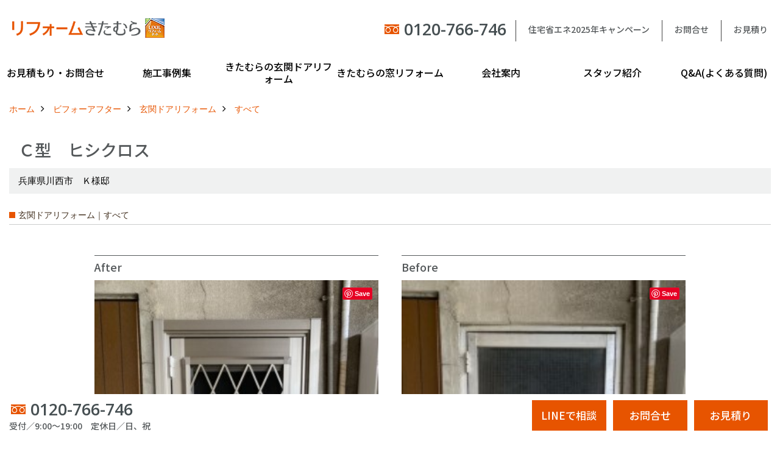

--- FILE ---
content_type: text/html; charset=UTF-8
request_url: https://www.reform-kitamura.com/co_photo/3d28742c660f7eb0f290020ce7bd01e1-327.html
body_size: 9983
content:
<!DOCTYPE html>
<html lang="ja">
<head prefix="og: http://ogp.me/ns# fb: http://ogp.me/ns/fb# article: http://ogp.me/ns/article#">
<meta http-equiv="Content-Type" content="text/html; charset=utf-8">
<base href="https://www.reform-kitamura.com/">
<title>C型　ヒシクロス 施工事例写真集 玄関ドアリフォームなら兵庫の(有)リフォームきたむら</title>

<meta name="viewport" content="width=device-width,initial-scale=1">
<meta http-equiv="X-UA-Compatible" content="IE=edge">
<meta http-equiv="Expires" content="14400">
<meta name="format-detection" content="telephone=no">
<meta name="keywords" content="C型　ヒシクロス,施工事例写真集 ,玄関ドア,リフォーム,兵庫,リシェント,リクシル,LIXIL,きたむら,玄関引き戸,勝手口ドア">
<meta name="description" content="C型　ヒシクロス 施工事例写真集  LIXILリシェント全商品(玄関ドア、玄関引戸、勝手口ドア)を50%OFFの格安価格にてご提供!安心の自社施工だからできる無料定期点検付き!大阪、兵庫を中心に多くの施工実績があります。ドア交換ならリフォームきたむら">


<meta name="SKYPE_TOOLBAR" content="SKYPE_TOOLBAR_PARSER_COMPATIBLE">
<meta name="apple-mobile-web-app-title" content="有限会社　リフォームきたむら">
<meta property="og:type" content="article" />
<meta property="og:url" content="https://www.reform-kitamura.com/co_photo/3d28742c660f7eb0f290020ce7bd01e1-327.html" />
<meta property="og:title" content="C型　ヒシクロス 施工事例写真集 玄関ドアリフォームなら兵庫の(有)リフォームきたむら" />
<meta property="og:description" content="C型　ヒシクロス 施工事例写真集 LIXILリシェント全商品(玄関ドア、玄関引戸、勝手口ドア)を50%OFFの格安価格にてご提供!安心の自社施工だからできる無料定期点検付き!大阪、兵庫を中心に多くの施工実績があります。ドア交換ならリフォームきたむら" />
<meta property="og:image" content="https://www.reform-kitamura.com/assets/img/amp-default.png" />
<meta property="og:site_name" content="玄関ドアリフォームなら兵庫の(有)リフォームきたむら" />
<meta property="og:locale" content="ja_JP" />
<meta name="twitter:card" content="summary" />


<link rel="canonical" href="https://www.reform-kitamura.com/co_photo/3d28742c660f7eb0f290020ce7bd01e1-327.html">


<link rel="amphtml" href="https://www.reform-kitamura.com/amp/co_photo/3d28742c660f7eb0f290020ce7bd01e1-327.html">


<style>
.wf1{ font-family:'Noto Sans JP', sans-serif; }
.wf2{ font-family:'Noto Serif JP', serif; }
.wf3{ font-family:'YuGothic','Yu Gothic',sans-serif; }
.wf4{ font-family:'YuMincho','Yu Mincho',serif; }
.wf5{ font-family:'Zen Kurenaido', sans-serif; }
.wf6{ font-family:'Open Sans', sans-serif; }

</style>

<link rel="stylesheet" href="assets/css/base.css?v=20251129">
<link rel="stylesheet" href="assets/templates/css/site_design.css">
<link rel="stylesheet" href="assets/css/as_co.css?20251129">

<link rel="icon" href="https://www.reform-kitamura.com/favicon.ico">
<link rel="apple-touch-icon" href="https://www.reform-kitamura.com/assets/img/apple-touch-icon.png">
<link href="//maxcdn.bootstrapcdn.com/font-awesome/4.7.0/css/font-awesome.min.css" rel="subresource">
<link rel="preconnect" href="https://fonts.googleapis.com">
<link rel="preconnect" href="https://fonts.gstatic.com" crossorigin>
<link href="https://fonts.googleapis.com/css2?family=Noto+Sans+JP:wght@500&family=Noto+Serif+JP&family=Zen+Kurenaido&family=Open+Sans:wght@600&display=swap" rel="stylesheet">

<script>
document.addEventListener('DOMContentLoaded', function(){
const imagesDom = document.querySelectorAll('.rte_area img, .lazy img');
[].forEach.call(imagesDom, function(dom){
  dom.dataset.layzr = dom.src;
  dom.src = 'assets/img/blank.gif';
 });
});
</script>

<script src="assets/js/jquery-2.2.4.min.js"></script>
<script src="https://ajax.googleapis.com/ajax/libs/jqueryui/1.13.2/jquery-ui.min.js"></script>


<script>(function(w,d,s,l,i){w[l]=w[l]||[];w[l].push({'gtm.start':
new Date().getTime(),event:'gtm.js'});var f=d.getElementsByTagName(s)[0],
j=d.createElement(s),dl=l!='dataLayer'?'&l='+l:'';j.async=true;j.src=
'https://www.googletagmanager.com/gtm.js?id='+i+dl;f.parentNode.insertBefore(j,f);
})(window,document,'script','dataLayer','GTM-WFRNCW');</script>

</head>

<body id="page30" class="wide">

<noscript><iframe src="https://www.googletagmanager.com/ns.html?id=GTM-WFRNCW"
height="0" width="0" style="display:none;visibility:hidden"></iframe></noscript>

<a id="top" name="top"></a>
<header>
<section id="header" class="clearfix">

<a href="https://www.reform-kitamura.com/" id="logo"><img src="./assets/article_image_save/bVc20221115165629.png" alt="リフォームきたむら" width="400" height="100"></a>
<div id="headBtns" class="clearfix">
<div class="telInfo">
<div class="telicon"><?xml version="1.0" encoding="utf-8"?>
<!-- Generator: Adobe Illustrator 16.0.0, SVG Export Plug-In . SVG Version: 6.00 Build 0)  -->
<!DOCTYPE svg PUBLIC "-//W3C//DTD SVG 1.1//EN" "http://www.w3.org/Graphics/SVG/1.1/DTD/svg11.dtd">
<svg version="1.1" xmlns="http://www.w3.org/2000/svg" xmlns:xlink="http://www.w3.org/1999/xlink" x="0px" y="0px" width="30px" height="30px" viewBox="0 0 30 30" enable-background="new 0 0 30 30" xml:space="preserve">
<path d="M8.857,10.908c1.502-0.795,3.582-1.542,6.146-1.542c2.584,0,4.638,0.751,6.142,1.542c1.439-0.761,3.854-1.486,5.853-1.533V7.003H3v2.372C4.999,9.399,7.398,10.133,8.857,10.908z"/>
<path d="M19.291,13.746l-0.049,0.037c-0.751,0.605-1.194,1.601-1.194,2.658c0,0.872,0.313,1.694,0.901,2.309c0.594,0.621,1.371,0.96,2.204,0.96c0.826,0,1.604-0.339,2.187-0.96c0.593-0.614,0.915-1.437,0.915-2.309c0-1.057-0.445-2.052-1.196-2.658l-0.05-0.037l-0.037-0.045c-0.014-0.014-0.67-0.641-1.816-1.32c-1.146,0.68-1.808,1.308-1.812,1.32L19.291,13.746z"/>
<path d="M7.021,13.746L6.97,13.783c-0.751,0.605-1.195,1.601-1.195,2.658c0,0.872,0.318,1.694,0.906,2.309c0.586,0.621,1.37,0.96,2.195,0.96c0.834,0,1.61-0.339,2.195-0.96c0.591-0.614,0.912-1.437,0.912-2.309c0-1.057-0.448-2.052-1.197-2.658l-0.049-0.037l-0.036-0.045c-0.014-0.014-0.678-0.641-1.823-1.32c-1.143,0.68-1.797,1.308-1.813,1.32L7.021,13.746z"/>
<path d="M22.454,11.695c0.863,0.593,1.342,1.063,1.342,1.063c1.047,0.847,1.684,2.195,1.684,3.685c0,2.521-1.94,4.561-4.326,4.561c-2.396,0-4.332-2.04-4.332-4.561c0-1.484,0.635-2.838,1.675-3.685c0,0,0.479-0.47,1.35-1.054c-1.268-0.579-2.883-1.047-4.831-1.052c-1.859,0.005-3.591,0.492-4.825,1.052c0.868,0.584,1.339,1.054,1.339,1.054c1.05,0.847,1.68,2.195,1.68,3.685c0,2.521-1.935,4.561-4.33,4.561c-2.388,0-4.327-2.04-4.327-4.561c0-1.484,0.636-2.838,1.679-3.685c0,0,0.464-0.47,1.334-1.063c-1.235-0.552-2.559-1.012-4.559-1.031v12.333H27V10.67C24.999,10.704,23.66,11.153,22.454,11.695z"/>
</svg>
</div>
<span class="tlb bc2 wf6">0120-766-746</span>
</div>
<ul class="flx">
<li class="btn01"><a class="wf1 bc2" href="co_navi/ad732214de37ad24e55ab9de5deb361d-308.html" id="header_menu01">住宅省エネ2025年キャンペーン</a></li>
<li class="btn02"><a class="wf1 bc2" href="toiawase/index.html" id="header_menu02">お問合せ</a></li>
<li class="btn03"><a class="wf1 bc2" href="toiawase2/index.html" id="header_menu03">お見積り</a></li>

</ul>
</div>
<div class="spbtn"><div class="menu-button"><span class="tbn lbg"></span><span class="mbn lbg"></span><span class="bbn lbg"></span></div></div>
</section>
<nav id="navi" class="bg5 wf1">
<ul data-breakpoint="1000" class="navi_p bg3">
<li class="sp csb"><a class="nbc wbg solid bda bl" href="co_navi/ad732214de37ad24e55ab9de5deb361d-308.html" id="menu01">住宅省エネ2025年キャンペーン</a></li>
<li class="sp csb"><a class="nbc wbg solid bda bl" href="toiawase/index.html" id="menu02">お問合せ</a></li>
<li class="sp csb"><a class="nbc wbg solid bda bl" href="toiawase2/index.html" id="menu03">お見積り</a></li>

<li class="sp"><div class="snsBox">
<a href="https://www.facebook.com/people/%E6%9C%89%E9%99%90%E4%BC%9A%E7%A4%BE-%E3%83%AA%E3%83%95%E3%82%A9%E3%83%BC%E3%83%A0%E3%81%8D%E3%81%9F%E3%82%80%E3%82%89/100032848675217/?fref=ts" target="_blank"><img src="./assets/article_image_save/bTy20221122112907r.png" alt="Facebook" width="30" height="30"></a><a href="https://www.instagram.com/reform_kitamura1953/" target="_blank"><img src="./assets/article_image_save/LyP20221122112928r.png" alt="Instagram" width="30" height="30"></a><a href="https://www.pinterest.jp/reformkitamura/" target="_blank"><img src="./assets/article_image_save/nxO20221122112948r.png" alt="Pinterest" width="30" height="30"></a><a href="https://page.line.me/yvm6929f?openQrModal=true" target="_blank"><img src="./assets/article_image_save/nky20221122113028r.png" alt="LINE" width="30" height="30"></a></div>
</li>
<li id="gn1"><a class="nbc" id="menuお見積もり・お問合せ" href="co_navi/2001ee9ef49581b71e88fc6a-180.html">お見積もり・お問合せ</a><ul class="solid bda lbl wbg"><li class="bl"><a class="bc2 bg2" id="menuLINEで概算見積もり" href="co_navi/2001ee9ef49581b71e88fc6a-180.html">LINEで概算見積もり</a></li><li class="bl"><a class="bc2 bg2" id="menuチャットで質問" href="co_navi/94be63e045ef22f0873ab1b3-290.html">チャットで質問</a></li><li class="bl"><a class="bc2 bg2" id="menu問い合わせフォームから" href="co_navi/hrl20160624105439-275.html">問い合わせフォームから</a></li><li class="bl"><a class="bc2 bg2" id="menuオンライン相談" href="co_navi/570ebcdf9685758bfc56e24b-298.html">オンライン相談</a></li><li class="bl"><a class="bc2 bg2" id="menu電話で相談" href="co_navi/496ad44ee4b9d674d8c367be-306.html">電話で相談</a></li><li class="bl"><a class="bc2 bg2" id="menu無料現地調査をご希望の方" href="co_navi/7d67aa88b4ff26ea00d48cf3-307.html">無料現地調査をご希望の方</a></li><li class="bl"><span class="touch-button sbg wbc">閉じる</span></li></ul></li><li id="gn2"><a class="nbc" id="menu施工事例集" href="co_photo.html">施工事例集</a><ul class="solid bda lbl wbg"><li class="bl"><a class="bc2 bg2" id="menu玄関ドアリフォーム" href="co_photo.html">玄関ドアリフォーム</a></li><li class="bl"><a class="bc2 bg2" id="menu玄関引戸リフォーム" href="co_photo/c/326/329/">玄関引戸リフォーム</a></li><li class="bl"><a class="bc2 bg2" id="menu勝手口ドアリフォーム" href="co_photo/c/326/330/">勝手口ドアリフォーム</a></li><li class="bl"><a class="bc2 bg2" id="menu窓リフォーム" href="co_photo/c/331/332/">窓リフォーム</a></li><li class="bl"><span class="touch-button sbg wbc">閉じる</span></li></ul></li><li id="gn3"><a class="nbc" id="menuきたむらの玄関ドアリフォーム" href="co_navi/FcF20160805133449-277.html">きたむらの玄関ドアリフォーム</a><ul class="solid bda lbl wbg"><li class="bl"><a class="bc2 bg2" id="menu玄関ドアリフォームについて" href="co_navi/FcF20160805133449-277.html">玄関ドアリフォームについて</a></li><li class="bl"><a class="bc2 bg2" id="menuリシェントについて" href="co_navi/afbab1b8a6359a6d39d374c8-314.html">リシェントについて</a></li><li class="bl"><a class="bc2 bg2" id="menu・玄関ドアバリエーション" href="co_navi/NrM20160608095905-310.html">・玄関ドアバリエーション</a></li><li class="bl"><a class="bc2 bg2" id="menu・玄関引戸バリエーション" href="co_navi/a3a80e2ef420535f80315131-312.html">・玄関引戸バリエーション</a></li><li class="bl"><a class="bc2 bg2" id="menu・勝手口ドアバリエーション" href="co_navi/wwg20160613163938-313.html">・勝手口ドアバリエーション</a></li><li class="bl"><a class="bc2 bg2" id="menu安心の自社施工" href="co_navi/bRI20160610203918-224.html">安心の自社施工</a></li><li class="bl"><a class="bc2 bg2" id="menu無料点検" href="co_navi/kBY20160610111342-250.html">無料点検</a></li><li class="bl"><a class="bc2 bg2" id="menu保証について" href="co_navi/BNM20160617105030-262.html">保証について</a></li><li class="bl"><a class="bc2 bg2" id="menu価格について" href="co_navi/VlO20160630173720-274.html">価格について</a></li><li class="bl"><a class="bc2 bg2" id="menu概算見積について" href="co_navi/hrl20160624105439-275.html">概算見積について</a></li><li class="bl"><span class="touch-button sbg wbc">閉じる</span></li></ul></li><li id="gn4"><a class="nbc" id="menuきたむらの窓リフォーム" href="co_navi/03d2ce542fdc2f75f091c0a4-4.html">きたむらの窓リフォーム</a><ul class="solid bda lbl wbg"><li class="bl"><a class="bc2 bg2" id="menu窓リフォームについて" href="co_navi/03d2ce542fdc2f75f091c0a4-4.html">窓リフォームについて</a></li><li class="bl"><a class="bc2 bg2" id="menu・内窓設置-LIXILインプラス" href="co_navi/fe9ae15d754077d2e5b03fd1a0d94e8a-285.html">・内窓設置-LIXILインプラス</a></li><li class="bl"><a class="bc2 bg2" id="menu・内窓設置-AGCまどまど" href="co_navi/c89a56c4f6fd7a0188f5666e-337.html">・内窓設置-AGCまどまど</a></li><li class="bl"><a class="bc2 bg2" id="menu・窓交換" href="co_navi/5c565ad05e6966bbcdf87877-282.html">・窓交換</a></li><li class="bl"><a class="bc2 bg2" id="menu・エコガラス交換" href="co_navi/961b7ec010b0c0fd327f76eb-251.html">・エコガラス交換</a></li><li class="bl"><a class="bc2 bg2" id="menu・防犯・防災ガラス交換" href="co_navi/fa9b3d62d857b59c252234cc-311.html">・防犯・防災ガラス交換</a></li><li class="bl"><span class="touch-button sbg wbc">閉じる</span></li></ul></li><li id="gn5"><a class="nbc" id="menu会社案内" href="co_navi/URO20160526164954-14.html">会社案内</a><ul class="solid bda lbl wbg"><li class="bl"><a class="bc2 bg2" id="menu会社概要" href="co_navi/URO20160526164954-14.html">会社概要</a></li><li class="bl"><a class="bc2 bg2" id="menuブログ" href="co_diary.html">ブログ</a></li><li class="bl"><a class="bc2 bg2" id="menuアクセス" href="co_navi/vxN20160526165005-15.html">アクセス</a></li><li class="bl"><a class="bc2 bg2" id="menu施工エリア" href="co_navi/FkK20160621183224-266.html">施工エリア</a></li><li class="bl"><a class="bc2 bg2" id="menu施工までの流れ" href="co_navi/Kjo20160616111426-309.html">施工までの流れ</a></li><li class="bl"><a class="bc2 bg2" id="menuSNSインフォメーション" href="co_navi/69d0d5fdb2aed36a5809c601-288.html">SNSインフォメーション</a></li><li class="bl"><a class="bc2 bg2" id="menuチャット機能" href="co_navi/94be63e045ef22f0873ab1b3-290.html">チャット機能</a></li><li class="bl"><a class="bc2 bg2" id="menuオンライン打合わせ" href="co_navi/570ebcdf9685758bfc56e24b-298.html">オンライン打合わせ</a></li><li class="bl"><a class="bc2 bg2" id="menu補助金について" href="co_navi/ad732214de37ad24e55ab9de5deb361d-308.html">補助金について</a></li><li class="bl"><span class="touch-button sbg wbc">閉じる</span></li></ul></li><li id="gn6"><a class="nbc" id="menuスタッフ紹介" href="co_navi/tLW20160611174938-336.html">スタッフ紹介</a></li><li id="gn7"><a class="nbc" id="menuQ&A(よくある質問)" href="co_navi/0ac6739021c473ca75e33e7a-281.html">Q&A(よくある質問)</a></li>

<li class="sp"><a class="nbc wbg" href="sitemap.html" id="menu_sitemap">サイトマップ</a></li>
<li class="sp"><div class="menu-button sbg wbc">メニューを閉じる</div></li>
</ul>
</nav>
</header>
<main id="wrapper">
<article>

<section id="contents" class="clf">

<div id="breadCrumbs" class="clearfix">
<ul itemscope itemtype="http://schema.org/BreadcrumbList">
<li itemprop="itemListElement" itemscope itemtype="http://schema.org/ListItem"><a href="https://www.reform-kitamura.com/" itemprop="item"><span itemprop="name">ホーム</span></a><meta itemprop="position" content="1" /></li>
<li itemprop="itemListElement" itemscope itemtype="http://schema.org/ListItem"><a href="https://www.reform-kitamura.com/co_photo.html" itemprop="item"><span itemprop="name">ビフォーアフター</span></a><meta itemprop="position" content="2" /></li>
<li itemprop="itemListElement" itemscope itemtype="http://schema.org/ListItem"><a href="co_photo/c/326/327/" itemprop="item"><span itemprop="name">玄関ドアリフォーム</span></a><meta itemprop="position" content="3" /></li>
<li itemprop="itemListElement" itemscope itemtype="http://schema.org/ListItem"><a href="co_photo/c/326/327/" itemprop="item"><span itemprop="name">すべて</span></a><meta itemprop="position" content="4" /></li>
</ul>
</div>

<div id="articleTitle">
<h1 id="title" class="wf1 tbc">Ｃ型　ヒシクロス</h1>
<h2>兵庫県川西市　Ｋ様邸</h2></div>

<h2 class="cCat">玄関ドアリフォーム｜すべて</h2>





<div id="repo" class="clearfix">

<div class="cb">
<dl class="bdt solid tbl">
<dt><span class="wf1 tbc">After</span></dt>
<dd>
<div class="thumb">
<img src="/assets/article_image_save/YoM20221202163039a.jpg" alt="">
<div class="pbtn"><a class="pin" data-pin-do="buttonPin" href="//www.pinterest.com/pin/create/button/?url=https://www.reform-kitamura.com/co_photo/3d28742c660f7eb0f290020ce7bd01e1-327.html&media=https://www.reform-kitamura.com/assets/article_image_save/YoM20221202163039a.jpg&description=Ｃ型　ヒシクロス"></a></div>
</div>

</dd>
</dl>



<dl class="bdt solid tbl">
<dt><span class="wf1 tbc">Before</span></dt>
<dd>
<div class="thumb">
<img src="/assets/article_image_save/rJG20221202163047a.jpg" alt="">
<div class="pbtn"><a class="pin" data-pin-do="buttonPin" href="//www.pinterest.com/pin/create/button/?url=https://www.reform-kitamura.com/co_photo/3d28742c660f7eb0f290020ce7bd01e1-327.html&media=https://www.reform-kitamura.com/assets/article_image_save/rJG20221202163047a.jpg&description=Ｃ型　ヒシクロス"></a></div>
</div>

</dd>
</dl>


</div>
</div>

<div class="rte_area ws4">
<p>&nbsp;</p>
<h4>リフォーム概要</h4>
<table style="border-collapse: collapse; border-spacing: 0px; border: 1px solid #999999;" border="0" cellspacing="0" cellpadding="0">
<tbody>
<tr>
<td class="pd10" style="border: solid 1px #999999;">リシェント勝手口ドア</td>
<td class="pd10" style="border: solid 1px #999999;">ＳＧ仕様</td>
<td class="pd10" style="border: solid 1px #999999;">シャイングレー色</td>
</tr>
<tr>
<td class="pd10" style="border: solid 1px #999999;">本体　Ｃ型　ヒシクロス格子</td>
<td class="pd10" style="border: solid 1px #999999;">枠　</td>
<td class="pd10" style="border: solid 1px #999999;">Ｗ７６０&times;Ｈ１６８１</td>
</tr>
<tr>
<td class="pd10" style="border: solid 1px #999999;">ハンドルセット　Ｃ型</td>
<td class="pd10" style="border: solid 1px #999999;">外額縁５０</td>
<td class="pd10" style="border: solid 1px #999999;">&nbsp;</td>
</tr>
</tbody>
</table>
<p>&nbsp;</p>
<p><strong>商品代＋施工費<br><span style="font-size: 140%;">￥１６４,０００円</span>（税込）</strong></p>
<p>&nbsp;</p>
<p><a class="linkBtn" href="co_navi/ZZz20161011231646-313.html">この事例の商品について詳しく見る</a></p>
<p>&nbsp;</p>

</div>



<div class="scTitle">
<h5 class="tbc">玄関ドアリフォーム - すべて にある</h5>
<h4 class="wf1 tbc">その他のビフォーアフター</h4>
</div>

<div id="scatList" class="photo">
<div class="swiper-container">
<ul class="swiper-wrapper clearfix">

<li class="swiper-slide">
<a href="co_photo/32e876be228ca4925caead1556652795-327.html">
<div class="thumb"><img src="./assets/article_image_save/Ipm20251127180827a.jpg" alt=""></div>
<h5 class="tbc">Ｄ７７型　ハンドダウンチェリー</h5>
<h6 class="bc">兵庫県宝塚市　K様邸</h6></a>
</li>
<li class="swiper-slide">
<a href="co_photo/2b1f79875ac759d1a86f723af153f2a7-327.html">
<div class="thumb"><img src="./assets/article_image_save/aIZ20251127180258a.jpg" alt=""></div>
<h5 class="tbc">Ｍ８３型　アンティークオーク</h5>
<h6 class="bc">大阪府豊能町光風台　U様邸</h6></a>
</li>
<li class="swiper-slide">
<a href="co_photo/3d11dfe39224aa426316a910f2e464f9-327.html">
<div class="thumb"><img src="./assets/article_image_save/Shh20251127175353a.jpg" alt=""></div>
<h5 class="tbc">Ｇ１３型　クリエモカ</h5>
<h6 class="bc">大阪府豊中市　S様邸</h6></a>
</li>
<li class="swiper-slide">
<a href="co_photo/f70b02b56839f90b1471aaee146dfb1e-327.html">
<div class="thumb"><img src="./assets/article_image_save/kSV20251127161419a.jpg" alt=""></div>
<h5 class="tbc">Ｇ１２型　クリエダーク</h5>
<h6 class="bc">大阪府枚方市　I様邸</h6></a>
</li>
<li class="swiper-slide">
<a href="co_photo/927acd1893266f3a1157e18c909d08b3-327.html">
<div class="thumb"><img src="./assets/article_image_save/fBu20251122165328a.jpg" alt=""></div>
<h5 class="tbc">Ｓ５５型　オータムブラウン</h5>
<h6 class="bc">大阪府松原市　S様邸</h6></a>
</li>
<li class="swiper-slide">
<a href="co_photo/830e7daa0e1c9f217f410b51fbbe1823-327.html">
<div class="thumb"><img src="./assets/article_image_save/WMA20251122150036a.jpg" alt=""></div>
<h5 class="tbc">Ｍ１７型　アンティークオーク</h5>
<h6 class="bc">大阪府吹田市　S様邸</h6></a>
</li>
<li class="swiper-slide">
<a href="co_photo/237965d679536851df6ce5535ad58301-327.html">
<div class="thumb"><img src="./assets/article_image_save/ARK20251122115321a.jpg" alt=""></div>
<h5 class="tbc">Ｍ２７型　トリノパイン</h5>
<h6 class="bc">大阪府八尾市　T様邸</h6></a>
</li>
<li class="swiper-slide">
<a href="co_photo/c53a31a1847ef40d0a078ba51734447e-327.html">
<div class="thumb"><img src="./assets/article_image_save/Uoc20251122111915a.jpg" alt=""></div>
<h5 class="tbc">Ｍ８３型　クリエダーク</h5>
<h6 class="bc">大阪府茨木市　K様邸</h6></a>
</li>
<li class="swiper-slide">
<a href="co_photo/60cc41e4054bc7e3a1e6787135bc6f08-327.html">
<div class="thumb"><img src="./assets/article_image_save/oEO20251017161800a.jpg" alt=""></div>
<h5 class="tbc">Ｓ１４型　トリノパイン</h5>
<h6 class="bc">兵庫県伊丹市　Y様邸</h6></a>
</li>
<li class="swiper-slide">
<a href="co_photo/bb5297c3f9f774781c43b8624a69737b-327.html">
<div class="thumb"><img src="./assets/article_image_save/EOl20251017155154a.jpg" alt=""></div>
<h5 class="tbc">Ｐ７７型　ハンドダウンチェリー</h5>
<h6 class="bc">大阪府豊中市　T様邸</h6></a>
</li>
</ul>
</div>
<div class="swiper-button-next"></div>
<div class="swiper-button-prev"></div>
</div>


<div class="btnBack"><a href="co_photo/c/326/327/"><span>一覧へ戻る</span></a></div>

<nav class="sns">
<ul>
<li class="facebook"><a href="https://www.facebook.com/share.php?u=https://www.reform-kitamura.com/co_photo/3d28742c660f7eb0f290020ce7bd01e1-327.html" onclick="window.open(this.href,'facebookwindow','width=550,height=450,personalbar=0,toolbar=0,scrollbars=1,resizable=1');return false;"><img src="assets/img/share/icon_fb.png" alt="Facebook - いいね" /></a></li>
<li class="twitter"><a href="https://twitter.com/share?text=&url=https://www.reform-kitamura.com/co_photo/3d28742c660f7eb0f290020ce7bd01e1-327.html" onClick="window.open(encodeURI(decodeURI(this.href)), 'tweetwindow', 'width=650, height=470, personalbar=0, toolbar=0, scrollbars=1, sizable=1'); return false;" rel="nofollow"><img src="assets/img/share/icon_tw.png" alt="Twitter - ツイート"></a></li>
<li class="line"><a href="https://line.me/R/msg/text/?有限会社　リフォームきたむら  https://www.reform-kitamura.com/co_photo/3d28742c660f7eb0f290020ce7bd01e1-327.html"><img src="assets/img/share/icon_ln.png" alt="LINEで送る" /></a></li>
<li class="hatena"><a href="https://b.hatena.ne.jp/entry/https://www.reform-kitamura.com/co_photo/3d28742c660f7eb0f290020ce7bd01e1-327.html" class="hatena-bookmark-button" data-hatena-bookmark-title="有限会社　リフォームきたむら " data-hatena-bookmark-layout="simple" data-hatena-bookmark-lang="ja" title="このエントリーをはてなブックマークに追加"><img src="assets/img/share/icon_hb.png" alt="この記事をはてなブックマークに追加" style="border: none;" /></a></li>
</ul>
</nav>
<div class="catBottomList">
<ul>
<li><span>玄関ドアリフォーム</span>
<ul class="sub">
<li><a href="co_photo/c/326/327/" class="pt">すべて</a></li>
<li><a href="co_photo/c/326/328/" class="pt">玄関ドア</a></li>
<li><a href="co_photo/c/326/329/" class="pt">玄関引き戸</a></li>
<li><a href="co_photo/c/326/330/" class="pt">勝手口ドア</a></li>
</ul>
</li>
<li><span>窓リフォーム</span>
<ul class="sub">
<li><a href="co_photo/c/331/332/" class="pt">すべて</a></li>
<li><a href="co_photo/c/331/338/" class="pt">外窓交換</a></li>
<li><a href="co_photo/c/331/339/" class="pt">内窓</a></li>
</ul>
</li>
</ul>
</div>




</section>
</article>
</main>
<footer class="wbg">
<section id="footerMenu" class="flx wrap">
<div class="fmenu">
<h5 class="wf1"><label for="menu1" class="pt">お見積もり・お問合せ</label></h5>
<input type="checkbox" id="menu1" class="accordion" />
<ul id="links1">
<li><a href="co_navi/2001ee9ef49581b71e88fc6a-180.html" class="pt">LINEで概算見積もり</a></li><li><a href="co_navi/94be63e045ef22f0873ab1b3-290.html" class="pt">チャットで質問</a></li><li><a href="co_navi/hrl20160624105439-275.html" class="pt">問い合わせフォームから</a></li><li><a href="co_navi/570ebcdf9685758bfc56e24b-298.html" class="pt">オンライン相談</a></li><li><a href="co_navi/496ad44ee4b9d674d8c367be-306.html" class="pt">電話で相談</a></li><li><a href="co_navi/7d67aa88b4ff26ea00d48cf3-307.html" class="pt">無料現地調査をご希望の方</a></li></ul>
</div>
<div class="fmenu">
<h5 class="wf1"><label for="menu2" class="pt">施工事例集</label></h5>
<input type="checkbox" id="menu2" class="accordion" />
<ul id="links2">
<li><a href="co_photo.html" class="pt">玄関ドアリフォーム</a></li><li><a href="co_photo/c/326/329/" class="pt">玄関引戸リフォーム</a></li><li><a href="co_photo/c/326/330/" class="pt">勝手口ドアリフォーム</a></li><li><a href="co_photo/c/331/332/" class="pt">窓リフォーム</a></li></ul>
</div>
<div class="fmenu">
<h5 class="wf1"><label for="menu3" class="pt">きたむらの玄関ドアリフォーム</label></h5>
<input type="checkbox" id="menu3" class="accordion" />
<ul id="links3">
<li><a href="co_navi/FcF20160805133449-277.html" class="pt">玄関ドアリフォームについて</a></li><li><a href="co_navi/afbab1b8a6359a6d39d374c8-314.html" class="pt">リシェントについて (23)</a></li><li><a href="co_navi/NrM20160608095905-310.html" class="pt">・玄関ドアバリエーション (47)</a></li><li><a href="co_navi/a3a80e2ef420535f80315131-312.html" class="pt">・玄関引戸バリエーション (44)</a></li><li><a href="co_navi/wwg20160613163938-313.html" class="pt">・勝手口ドアバリエーション (11)</a></li><li><a href="co_navi/bRI20160610203918-224.html" class="pt">安心の自社施工</a></li><li><a href="co_navi/kBY20160610111342-250.html" class="pt">無料点検</a></li><li><a href="co_navi/BNM20160617105030-262.html" class="pt">保証について</a></li><li><a href="co_navi/VlO20160630173720-274.html" class="pt">価格について</a></li><li><a href="co_navi/hrl20160624105439-275.html" class="pt">概算見積について (2)</a></li></ul>
</div>
<div class="fmenu">
<h5 class="wf1"><label for="menu4" class="pt">きたむらの窓リフォーム</label></h5>
<input type="checkbox" id="menu4" class="accordion" />
<ul id="links4">
<li><a href="co_navi/03d2ce542fdc2f75f091c0a4-4.html" class="pt">窓リフォームについて (5)</a></li><li><a href="co_navi/fe9ae15d754077d2e5b03fd1a0d94e8a-285.html" class="pt">・内窓設置-LIXILインプラス</a></li><li><a href="co_navi/c89a56c4f6fd7a0188f5666e-337.html" class="pt">・内窓設置-AGCまどまど</a></li><li><a href="co_navi/5c565ad05e6966bbcdf87877-282.html" class="pt">・窓交換</a></li><li><a href="co_navi/961b7ec010b0c0fd327f76eb-251.html" class="pt">・エコガラス交換</a></li><li><a href="co_navi/fa9b3d62d857b59c252234cc-311.html" class="pt">・防犯・防災ガラス交換</a></li></ul>
</div>
<div class="fmenu">
<h5 class="wf1"><label for="menu5" class="pt">会社案内</label></h5>
<input type="checkbox" id="menu5" class="accordion" />
<ul id="links5">
<li><a href="co_navi/URO20160526164954-14.html" class="pt">会社概要 (2)</a></li><li><a href="co_diary.html" class="pt">ブログ</a></li><li><a href="co_navi/vxN20160526165005-15.html" class="pt">アクセス</a></li><li><a href="co_navi/FkK20160621183224-266.html" class="pt">施工エリア</a></li><li><a href="co_navi/Kjo20160616111426-309.html" class="pt">施工までの流れ</a></li><li><a href="co_navi/69d0d5fdb2aed36a5809c601-288.html" class="pt">SNSインフォメーション</a></li><li><a href="co_navi/94be63e045ef22f0873ab1b3-290.html" class="pt">チャット機能</a></li><li><a href="co_navi/570ebcdf9685758bfc56e24b-298.html" class="pt">オンライン打合わせ</a></li><li><a href="co_navi/ad732214de37ad24e55ab9de5deb361d-308.html" class="pt">補助金について (2)</a></li></ul>
</div>
<div class="fmenu">
<h5 class="wf1"><label for="menu6" class="pt">スタッフ紹介</label></h5>
<input type="checkbox" id="menu6" class="accordion" />
<ul id="links6">
<li><a href="co_navi/tLW20160611174938-336.html" class="pt">スタッフ紹介</a></li></ul>
</div>
<div class="fmenu">
<h5 class="wf1"><label for="menu7" class="pt">Q&A(よくある質問)</label></h5>
<input type="checkbox" id="menu7" class="accordion" />
<ul id="links7">
<li><a href="co_navi/0ac6739021c473ca75e33e7a-281.html" class="pt">Q&Aひろば (64)</a></li></ul>
</div>

</section>

<section id="companyInfo" class="inner">
<aside class="snsBox">
<ul class="flx">
<li><a href="https://www.facebook.com/people/%E6%9C%89%E9%99%90%E4%BC%9A%E7%A4%BE-%E3%83%AA%E3%83%95%E3%82%A9%E3%83%BC%E3%83%A0%E3%81%8D%E3%81%9F%E3%82%80%E3%82%89/100032848675217/?fref=ts" target="_blank"><img src="./assets/article_image_save/bTy20221122112907r.png" alt="Facebook" width="30" height="30"></a></li><li><a href="https://www.instagram.com/reform_kitamura1953/" target="_blank"><img src="./assets/article_image_save/LyP20221122112928r.png" alt="Instagram" width="30" height="30"></a></li><li><a href="https://www.pinterest.jp/reformkitamura/" target="_blank"><img src="./assets/article_image_save/nxO20221122112948r.png" alt="Pinterest" width="30" height="30"></a></li><li><a href="https://page.line.me/yvm6929f?openQrModal=true" target="_blank"><img src="./assets/article_image_save/nky20221122113028r.png" alt="LINE" width="30" height="30"></a></li></ul>
</aside>


<p>
有限会社　リフォームきたむら<br>
〒666-0022　<br class="sp">
兵庫県川西市下加茂1丁目31-8　<br class="tb">
TEL：<a href="tel:0120-766-746" id="footer_freedial1">0120-766-746</a> / <a href="tel:072-759-4754" id="footer_tel1">072-759-4754</a>　<br class="sp">
FAX：072-759-4797　<br>
＜営業時間＞9:00～19:00　<br class="sp">
＜定休日＞日、祝
</p>




















<div class="otherLink"><a href="sitemap.html" id="footer_sitemap" class="arrow">サイトマップ</a></div>

</section>
<section id="copyBox" class="sbg wbc"><div class="inner">Copyright (c) REFORM KITAMURA Co.,Ltd. All Rights Reserved.<br><span class="separator"> | </span>Produced by <a class="wbc" href="https://www.goddess-c.com/" target="_blank">ゴデスクリエイト</a></div></section>
<section id="footer_link" class="wbg">
<div class="inner clf">
<div class="telInfo">
<div class="fd01">
<div class="telicon"><?xml version="1.0" encoding="utf-8"?>
<!-- Generator: Adobe Illustrator 16.0.0, SVG Export Plug-In . SVG Version: 6.00 Build 0)  -->
<!DOCTYPE svg PUBLIC "-//W3C//DTD SVG 1.1//EN" "http://www.w3.org/Graphics/SVG/1.1/DTD/svg11.dtd">
<svg version="1.1" xmlns="http://www.w3.org/2000/svg" xmlns:xlink="http://www.w3.org/1999/xlink" x="0px" y="0px" width="30px" height="30px" viewBox="0 0 30 30" enable-background="new 0 0 30 30" xml:space="preserve">
<path d="M8.857,10.908c1.502-0.795,3.582-1.542,6.146-1.542c2.584,0,4.638,0.751,6.142,1.542c1.439-0.761,3.854-1.486,5.853-1.533V7.003H3v2.372C4.999,9.399,7.398,10.133,8.857,10.908z"/>
<path d="M19.291,13.746l-0.049,0.037c-0.751,0.605-1.194,1.601-1.194,2.658c0,0.872,0.313,1.694,0.901,2.309c0.594,0.621,1.371,0.96,2.204,0.96c0.826,0,1.604-0.339,2.187-0.96c0.593-0.614,0.915-1.437,0.915-2.309c0-1.057-0.445-2.052-1.196-2.658l-0.05-0.037l-0.037-0.045c-0.014-0.014-0.67-0.641-1.816-1.32c-1.146,0.68-1.808,1.308-1.812,1.32L19.291,13.746z"/>
<path d="M7.021,13.746L6.97,13.783c-0.751,0.605-1.195,1.601-1.195,2.658c0,0.872,0.318,1.694,0.906,2.309c0.586,0.621,1.37,0.96,2.195,0.96c0.834,0,1.61-0.339,2.195-0.96c0.591-0.614,0.912-1.437,0.912-2.309c0-1.057-0.448-2.052-1.197-2.658l-0.049-0.037l-0.036-0.045c-0.014-0.014-0.678-0.641-1.823-1.32c-1.143,0.68-1.797,1.308-1.813,1.32L7.021,13.746z"/>
<path d="M22.454,11.695c0.863,0.593,1.342,1.063,1.342,1.063c1.047,0.847,1.684,2.195,1.684,3.685c0,2.521-1.94,4.561-4.326,4.561c-2.396,0-4.332-2.04-4.332-4.561c0-1.484,0.635-2.838,1.675-3.685c0,0,0.479-0.47,1.35-1.054c-1.268-0.579-2.883-1.047-4.831-1.052c-1.859,0.005-3.591,0.492-4.825,1.052c0.868,0.584,1.339,1.054,1.339,1.054c1.05,0.847,1.68,2.195,1.68,3.685c0,2.521-1.935,4.561-4.33,4.561c-2.388,0-4.327-2.04-4.327-4.561c0-1.484,0.636-2.838,1.679-3.685c0,0,0.464-0.47,1.334-1.063c-1.235-0.552-2.559-1.012-4.559-1.031v12.333H27V10.67C24.999,10.704,23.66,11.153,22.454,11.695z"/>
</svg>
</div>
<span class="tlb wf6">0120-766-746</span>
</div>
<div class="fd02 bc2 wf1">受付／9:00～19:00　定休日／日、祝</div>
</div>
<ul>
<li class="fl"><a class="wf1 wbc bg" href="https://page.line.me/yvm6929f?openQrModal=true" id="footer_menu01" target="_blank">LINEで相談</a></li>
<li class="fc"><a class="wf1 wbc bg" href="toiawase/index.html" id="footer_menu02">お問合せ</a></li>
<li class="fe"><a class="wf1 wbc bg" href="toiawase2/index.html" id="footer_menu03">お見積り</a></li>

<li id="f_tel"><a class="wf1 wbc bg" href="tel:0120-766-746" id="footer_tel_button">電話</a></li>
</ul>
</div>
</section>

</footer>
<div id="pageTop"><a href="#top" id="page_top"><?xml version="1.0" encoding="utf-8"?>
<!-- Generator: Adobe Illustrator 16.0.0, SVG Export Plug-In . SVG Version: 6.00 Build 0)  -->
<!DOCTYPE svg PUBLIC "-//W3C//DTD SVG 1.1//EN" "http://www.w3.org/Graphics/SVG/1.1/DTD/svg11.dtd">
<svg version="1.1" id="pagetop" xmlns="http://www.w3.org/2000/svg" xmlns:xlink="http://www.w3.org/1999/xlink" x="0px" y="0px" width="60px" height="60px" viewBox="0 0 60 60" enable-background="new 0 0 60 60" xml:space="preserve">
<circle id="bg" opacity="0.5" cx="30" cy="30" r="30"/>
<g id="arrow">
<rect x="18" y="21" fill="#FFFFFF" width="24" height="2"/>
<polyline fill="none" stroke="#FFFFFF" stroke-width="2" stroke-linecap="round" stroke-linejoin="round" stroke-miterlimit="10" points="41,38 30,27 19,38 "/>
</g>
</svg>
</a></div>

<script src="assets/js/jquery.flexnav.js"></script>
<script src="assets/js/layzr.min.js" defer></script>
<script src="assets/js/lightbox-2.6.min.js"></script>
<script src="assets/js/jquery.smoothScroll.js"></script>
<script src="assets/js/pager.js"></script>

<script async>
window.onload = function() {

var layzr = new Layzr({
container: null,
attr: 'data-layzr',
retinaAttr: 'data-layzr-retina',
bgAttr: 'data-layzr-bg',
hiddenAttr: 'data-layzr-hidden',
threshold: 0,
callback: null
});

$('link[rel="subresource"]').attr('rel', 'stylesheet');


}

$(function(){
var topBtn=$('#pageTop');
topBtn.hide();
$(window).scroll(function(){if($(this).scrollTop()> 100){topBtn.fadeIn();}else{topBtn.fadeOut();};});
 topBtn.click(function(){$('body,html').animate({scrollTop: 0},1000);return false;});
var obj=$('#iframe');
obj.on('load',function(){var off=$('body').offset();$('body,html').animate({scrollTop: off.top,scrollLeft: off.left},0);});
});

$(document).ready(function($){$(".navi_p").flexNav({'animationSpeed':100});});
</script>

<script src="assets/js/swiper.min.js"></script>
<script async>
var swiper = new Swiper('.swiper-container', {
speed:1000,
slidesPerView: 5,
spaceBetween:10,
nextButton: '.swiper-button-next',
prevButton: '.swiper-button-prev',
breakpoints: {
1299: {slidesPerView: 4,spaceBetween:20},
999: {slidesPerView: 3,spaceBetween:20},
799: {slidesPerView: 2,spaceBetween:20},
499 : {slidesPerView: 1,spaceBetween:0}
}
});
</script>

<script async>
var swiper = new Swiper('.swiper-container-staff', {
speed:1000,
slidesPerView: 4,
spaceBetween:10,
nextButton: '.swiper-button-next',
prevButton: '.swiper-button-prev',
breakpoints: {
1099: {slidesPerView: 3},
799: {slidesPerView: 2},
499: {slidesPerView: 1}
}
});
</script>
<script type="text/javascript" defer src="//assets.pinterest.com/js/pinit.js"></script>
<script src="assets/js/jquery.tools.min.js"></script>
<script defer>
jQuery.noConflict();
jQuery(function() {
jQuery(".showOverlay").overlay({
mask:{
loadSpeed:0,// マスクの開く速度（ミリ秒）
closeSpeed:0,// マスクの閉じる速度（ミリ秒）
closeOnClick:true,// クリックした時に閉じるか？
closeOnEsc:true,// ESCボタンによるクローズを許可するか？
opacity:1,// 透明度
color:"#000"// マスクの色
}
});
});
</script>




<div id="fb-root"></div>
<script>(function(d, s, id) {
var js, fjs = d.getElementsByTagName(s)[0];
if (d.getElementById(id)) return;
js = d.createElement(s); js.id = id;
js.src = "//connect.facebook.net/ja_JP/sdk.js#xfbml=1&version=v2.0";
fjs.parentNode.insertBefore(js, fjs);
}(document, 'script', 'facebook-jssdk'));</script>
<script>window.twttr=(function(d,s,id){var js,fjs=d.getElementsByTagName(s)[0],t=window.twttr||{};if(d.getElementById(id))return;js=d.createElement(s);js.id=id;js.src="https://platform.twitter.com/widgets.js";fjs.parentNode.insertBefore(js,fjs);t._e=[];t.ready=function(f){t._e.push(f);};return t;}(document,"script","twitter-wjs"));</script>
<script type="text/javascript" src="https://b.st-hatena.com/js/bookmark_button.js" charset="utf-8" async="async">{lang: "ja"}</script>
<script async src="//www.instagram.com/embed.js"></script>

</body>
</html>

--- FILE ---
content_type: text/css
request_url: https://www.reform-kitamura.com/assets/css/base.css?v=20251129
body_size: 5631
content:
@charset "utf-8";
/* Reset */
html,body,div,span,applet,object,iframe,h1,h2,h3,h4,h5,h6,p,blockquote,pre,a,abbr,acronym,big,cite,code,del,dfn,img,ins,kbd,q,samp,small,sub,sup,tt,var,center,dl,dt,dd,ol,ul,li,b,i,s,strike,address,form,label{margin:0;padding:0;border:0;font-size:100%;font:inherit;vertical-align:baseline;min-height:0;max-height:999999px;}strong,em,u{margin:0;padding:0;border:0;font-size:100%;vertical-align:baseline;}table,caption,tbody,tfoot,thead,tr,th,td{font-size:100%;font:inherit;}table,caption,tbody,tfoot,thead{vertical-align:top;}body{background:#ffffff;font-size:16px;font-family:'Lucida Grande',Helvetica,'Hiragino Kaku Gothic ProN', Meiryo, sans-serif;line-height:1.5;-webkit-text-size-adjust:100%;}h1,h2,h3,h4,h5,h6,ul,ol,li,dl,dt,dd,p{padding:0;margin:0;font-weight:normal;font-size:1em;}ul{list-style-type:none;}li img{vertical-align:middle;}p{padding-bottom:1.2em;}textarea,table{font-size:1.0em;}img,a{border:0;outline:none;}a{text-decoration:none;}address{font-style:normal;display:inline;}

/* Base */
element or parent element{width:100%;height:auto;min-height:1px;max-height:999999px;}
@media all and (min-width:600px){a[href^="tel:"]{pointer-events:none;color:inherit;}}
@meida all and (min-width:1000px){a{opacity:1;transition:0.3s ease-in-out;}}
.clear{clear:both;}
.clearfix:after,.clf:after{content:"";clear:both;display:block;}
body > img{display:none;}
hr.separator{width:100%;height:1px;padding:0;margin:0;background:#808080;border:none;}
.plt{top:0;left:0;}
.pct{top:0;left:50%;transform:translate(-50%,0);}
.prt{top:0;right:0;}
.plm{top:50%;left:0;transform:translate(0,-50%);}
.pcm{top:50%;left:50%;transform:translate(-50%,-50%);}
.prm{top:50%;right:0;transform:translate(0,-50%);}
.plb{bottom:0;left:0;}
.pcb{bottom:0;left:50%;transform:translate(-50%,0);}
.prb{bottom:0;right:0;}
.disp,.blk{display:block;}
.dn{display:none;}
.ibk{display:inline-block;}
.inl{display:inline;}
.flx{display:flex;display:-webkit-flex;}
.wrap{flex-wrap:wrap;-webkit-flex-wrap;}
.jca{justify-content:space-around;-webkit-justify-content:space-around;}
.jcb{justify-content:space-between;-webkit-justify-content:space-between;}
.jcc{justify-content:center;-webkit-justify-content:center;}
.tac{text-align:center;}
.tar{text-align:right;}
.tal{text-align:left;}
.ts{text-shadow: 0px 0px 8px #aaa;}
.ls0{letter-spacing:0em;}
.ls01{letter-spacing:0.1em;}
.ls03{letter-spacing:0.3em;}
.ls05{letter-spacing:0.5em;}
.lh0{line-height:1em;}
.lh05{line-height:1.5em;}
.lh10{line-height:2em;}
.wmv{writing-mode:vertical-rl;text-orientation: upright;}
.cb{clear:both;}
.solid,.sld{border-style:solid;}
.dotted,.dot{border-style:dotted;}
.dashed,.dsh{border-style:dashed;}
.bda{border-width:1px 1px 1px 1px;}
.bdl{border-width:0px 0px 0px 1px;}
.bdr{border-width:0px 1px 0px 0px;}
.bdt{border-width:1px 0px 0px 0px;}
.bdb{border-width:0px 0px 1px 0px;}
.pd0{padding:0;}
.pd10{padding:10px;}
.pd20{padding:20px;}
.cent{margin:0 15px;}
.bgf span {background-color:#fff;}
.bgb span {background-color:#000;}
.bgfh span{background-color:rgba(255,255,255,0.5);}
.bgbh span{background-color:rgba(0,0,0,0.5);}
.bgn span {background-color:none;}

@media all and (min-width:1000px){.cent{max-width:1000px;margin:0 auto;}}
.lbtn a:before,
.pt:before,
.pt2:before,a.txtLink:before,
.txtLink a:before,a.linkBtn:before,
.linkBtn a:before,a.arrow:before{content:"\f105";display:inline;padding-right:5px;font-size:16px;font-family:FontAwesome;vertical-align:baseline;line-height:16px;}
.pt3:before{content:"\f107";display:inline;padding-right:5px;font-size:16px;font-family:FontAwesome;vertical-align:baseline;line-height:16px;}
a.linkBtn,
.linkBtn a{display:inline-block;margin:0 5px 10px 0;padding:8px 15px;}
a.linkBtn:hover,
.linkBtn a:hover{opacity:.8;}


#bottomMenu li.hover a,
#bottomMenu li a:hover,
#side_menu li.hover a,
#side_menu li a:hover,
a.linkBtn,
.linkBtn a,
.wbc{color:#fff;}
.wbg{background-color:#fff;}
.wbl{border-color:#fff;}
.dbc{color:#f0f1f1;}
.dbg{background-color:#f0f1f1;}
.dbl{border-color:#f0f1f1;}

/* Header */
#logo{display:block;width:200px;}
#logo img{display:block;width:100%;height:auto;}

@media screen and (min-width:1000px){#logo{width:250px;margin:5px 0 0 5px;}}

body > header{position:relative;z-index:100;}
#header{min-width:300px;padding:10px ;}
#headBtns{display:none;}
.spbtn{position:fixed;top:0;right:0;z-index:2000;display:block;width:60px;height:60px;}
.spbtn .menu-button{position:absolute;top:0;right:0;bottom:0;left:0;width:100%;height:100%;cursor:pointer;background:rgba(255,255,255,0.9);}
.spbtn .menu-button span{position:absolute;left:15px;right:15px;display:block;height:4px;transition:all 0.1s ease-in-out;}
.spbtn .menu-button span.tbn{top:30%;}
.spbtn .menu-button span.mbn{top:50%;}
.spbtn .menu-button span.bbn{top:70%;}
.spbtn .menu-button.active{background:none;}
.spbtn .menu-button.active span{height:2px;background:#000;}
.spbtn .menu-button.active span.tbn{top:50%;transform:rotate(45deg);}
.spbtn .menu-button.active span.mbn{display:none;}
.spbtn .menu-button.active span.bbn{top:50%;transform:rotate(-45deg);}
.spbtn .menu-button .touch-button{display:none!important;}

@media screen and (min-width:1000px){
#header{position:relative;padding:10px 0 10px 15px;margin:0 auto;}
#headBtns{position:absolute;right:0;bottom:20px;display:flex;display:-webkit-flex;}
#logo:hover,
#headBtns a:hover{opacity:0.7;}
#headBtns .telInfo{float:left;display:block;margin:0 15px 5px 0;}
#headBtns .telInfo div{float:left;width:30px;height:30px;}
#headBtns .telInfo span{float:left;display:block;padding-left:5px;font-size:1.6875em;line-height:30px;}
#headBtns li{border-left:solid 1px #444;}
#headBtns li a{display:block;width:100%;height:100%;padding:5px 20px;font-size:0.875em;box-sizing:border-box;}
.spbtn{display:none;}
}


/* Navigation */
#navi{width:100%;}
.navi_p{width:100%;transition:none;-webkit-transform-style:preserve-3d;}
@media all and (min-width:1000px){
#navi{border-style:solid;border-width:1px 0 1px 0;}
.navi_p{position:relative;z-index:6;max-width:1280px;margin:0 auto;display:flex!important;display:-webkit-flex!important;background-color:transparent!important;}
.navi_p > li{position:relative;display:table;}
.navi_p > li > a{position:relative;z-index:50;display:table-cell;width:100%;height:40px;padding:10px 0 9px;border-style:solid;border-width:0 0 3px 0;text-align:center;vertical-align:middle;line-height:20px;}
.navi_p > li.item-with-ul:hover > a:after{content:"";position:absolute;top:100%;left:50%;width:0;height:0;margin:0 0 0 -9px;border:9px solid transparent;}
.navi_p ul{position:absolute;top:70px;left:0;z-index:1000;display:none;width:250px;padding:2px;}
.navi_p ul:after{content:"";position:absolute;top:-9px;left:0;right:0;width:100%;height:10px;}
.navi_p ul li:not(:first-child){border-top:dotted 1px #a5a6a6;}
.navi_p ul li:last-child{display:none;}
.navi_p ul li a{display:block;padding:8px 10px;font-size:0.9375em;}
#navi .sp,
.navi_p .touch-button{display:none;}
}

@media screen and (max-width:999px){
.navi_p{position:fixed;top:0;right:0;bottom:0;left:0;z-index:1000;display:none;overflow:hidden;padding:70px 15px;font-size:0.875em;transition:all .5s ease-in-out;box-sizing:border-box;}
.navi_p br{display:none;}
.navi_p.flexnav-show{overflow:auto;box-sizing:border-box;height:100vh;}
.navi_p > li{position:relative;width:100%;padding-bottom:2px;}
.navi_p > li.csb{margin-bottom:5px;}
.navi_p li a{display:block;padding:10px;background-color:#fff;text-decoration:none;}
.navi_p > li > ul{display:none;position:relative;overflow:hidden;top:0px;left:-15px;z-index:10002;width:calc(100% + 30px);width:-webkit-calc(100% + 30px);height:100%;padding-top:20000px;padding-bottom:20000px;padding-left:15px;padding-right:15px;margin-top:-20000px;margin-bottom:-20000px;background:rgba(0,0,0,0.7);box-sizing:border-box;}
.navi_p > li > ul > li{position:relative;overflow:hidden;border-style:solid;border-width:2px 2px 0 2px;}
.navi_p > li > ul > li:last-child{border-width:2px;}
.navi_p li .menu-button{padding:10px 12px;background-image:url(../img/close.svg);background-repeat:no-repeat;background-position:right center;background-size:34px 24px;}
.navi_p .touch-button{position:absolute;top:0;right:0;bottom:0;left:0;display:block;background:url(../img/open.svg) no-repeat right center;background-size:34px 24px;}
.navi_p ul .touch-button{position:relative;padding:10px;background-image:url(../img/close.svg);}
.navi_p .touch-button.active{display:none;}
#navi .sp{display:block;}
.navi_p li .snsBox{display:flex;display:-webkit-flex;flex-wrap:wrap;justify-content:center;padding:10px 0 20px;}
.navi_p li .snsBox a{width:30px;height:30px;padding:0;margin:0 10px 10px;background:transparent;}
.navi_p li .snsBox img{display:block;width:100%;height:auto;}
.navi_p ul li a:hover{background:#fff!important;}
}

@media all and (min-width:1000px){
/* ヘッダメニューとナビの境界線の色 */
#navi{border-color:transparent;}
/* ナビの数変更の場合、7を全て書き換え */
.navi_p > li{width:100%;}
/* ナビ下ラインの色 */
.navi_p > li > a{border-color:transparent;}
/* サブナビ：hover */
.navi_p ul li a:hover{color:#ffffff;}
}



/* Main Contents */
.normal #contents{max-width:1280px;margin:0 auto;}
#wrapper{position:relative;}
#mainCont{width:100%;margin:0 auto 40px;}
@media all and (min-width:1000px){
#mainCont{float:right;width:calc(100% - 280px);width:-webkit-calc(100% - 280px);margin:0 15px 80px;}
}

h1#title{padding:20px 0;margin:0 15px;font-size:1.625em;}

@media screen and (min-width:1000px){
h1#title{font-size:1.75em;}
}

@media screen and (min-width:1300px){
h1#title{max-width:1280px;margin:0 auto;}
}

/* Side Menu */
#side_menu,
#bottomMenu{margin:0 15px 60px;}
#bottomMenu h2{padding:5px 10px;font-size:1.0625em;}
#side_menu h2,
#side_menu_diary h2{padding-bottom:5px;font-size:0.9375em;}

#bottomMenu ul,
#side_menu ul,
#side_menu_diary ul{margin-bottom:30px;}

#bottomMenu li,
#side_menu li,
#side_menu_diary li{width:100%;}

#side_menu li a,
#bottomMenu li a{display:block;padding:10px;margin:2px 0;}

#side_menu_diary li a{display:block;padding:10px 0;font-size:0.9375em;}

@media screen and (min-width:600px){#bottomMenu li{width:50%;}}

@media screen and (min-width:1000px){
#bottomMenu{max-width:1280px;}
#side_menu{float:left;display:block;width:225px;margin:0 0 60px 15px;}
#side_menu_diary{float:left;display:block;width:225px;margin:38px 0 60px 15px;}
#side_menu_diary li a:before{content:"\f105";display:inline;padding-right:5px;font-size:16px;font-family:FontAwesome;vertical-align:baseline;line-height:16px;}
}

@media screen and (min-width:1300px){
#side_menu{width:240px;margin:0 auto 60px;}
#side_menu_diary{width:240px;margin:38px auto 60px;}
#bottomMenu{margin:0 auto 60px;}
}




/* breadCrumbs */
#breadCrumbs{padding:15px;margin:0;}
#breadCrumbs li{display:inline-block;font-size:0.875em;}
#breadCrumbs li:not(:last-child):after{content:"\f105";display:inline;padding:0 10px;font-size:16px;font-family:FontAwesome;vertical-align:baseline;line-height:16px;}
#breadCrumbs br{display:none;}
@media all and (min-width:1300px){
#breadCrumbs{max-width:1280px;padding:15px 0;margin:0 auto;}
}

/* Footer */
footer{position:relative;min-width:320px;z-index:3;}

/* Footer Sitemap */
#footerMenu{background:#f6f6f6;}
#footerMenu input{display:none;}
#footerMenu .fmenu a{display:block;line-height:20px;}
#footerMenu h5{font-size:15px;}
#footerMenu li{font-size:14px;}
#footerMenu label{display:block;}
#footerMenu .fmenu{width:100%;margin:0;padding:0;}
#footerMenu label{padding:10px 15px;}
#footerMenu .fmenu ul{margin:0;padding:0 15px;border-bottom:solid 1px #ccc;}
#footerMenu .fmenu li{max-height:0;overflow-y:hidden;transition:all 0.5s;}
#footerMenu .fmenu a{padding:10px 15px;}
#footerMenu #menu1:checked ~ #links1 li,
#footerMenu #menu2:checked ~ #links2 li,
#footerMenu #menu3:checked ~ #links3 li,
#footerMenu #menu4:checked ~ #links4 li,
#footerMenu #menu5:checked ~ #links5 li,
#footerMenu #menu6:checked ~ #links6 li,
#footerMenu #menu7:checked ~ #links7 li,
#footerMenu #menu8:checked ~ #links8 li{max-height:40px;opacity:1;}
@media all and (min-width:1000px){#footerMenu{display:none;}}

/* Company Info */
#companyInfo{padding:20px 15px;font-size:0.9375em;overflow:hidden;}
#companyInfo .otherLink{display:none;}
@media all and (min-width:600px){#companyInfo br.sp{display:none;}}
@media all and (min-width:1000px){
#companyInfo br.tb{display:none;}
#companyInfo .otherLink{float:left;display:block;}
#companyInfo .otherLink a{display:inline-block;font-size:0.9375em;line-height:16px;}
}
@media all and (min-width:1300px){
#companyInfo{max-width:1280px;margin:0 auto;padding:20px 0;}
}

/* SNS Menu */
footer .snsBox ul{flex-wrap:wrap;justify-content:center;}
footer .snsBox li{margin:0 0 10px 15px;}
footer .snsBox li:first-child{margin-left:0;}
footer .snsBox a{display:block;width:30px;height:30px;border-radius:17px;border:solid 2px #fff;transition:0.3s;}
footer .snsBox a:hover{opacity:0.7;background:#000;}
footer .snsBox img{display:block;width:100%;height:auto;}
@media all and (min-width:1000px){
footer .snsBox{float:right;}
footer .snsBox ul{max-width:900px;flex-wrap:wrap;justify-content:end;}
footer .snsBox a{display:block;width:40px;height:40px;border-radius:22px;}
}

/* Copyright */
#copyBox{padding:10px 15px 60px;}
#copyBox .inner{font-size:0.8125em;}
@media all and (max-width:599px){#copyBox .separator{display:none;}}
@media all and (min-width:600px){#copyBox{padding-bottom:80px;}#copyBox br{display:none;}}
@media all and (min-width:1300px){#copyBox .inner{max-width:1280px;margin:0 auto;}}

/* Footer Link */
#footer_link{position:fixed;z-index:80;right:0;bottom:0;left:0;padding:0;}
#footer_link .telInfo{display:none;}
#footer_link ul{display:flex;display:-webkit-flex;width:100%;box-sizing:border-box;}
#footer_link li{display:block;width:25%;box-sizing:border-box;border-left:solid 1px #fff;}
#footer_link li:first-child{border:none;}
#footer_link li a{display:block;line-height:20px;padding:40px 0 20px;text-align:center;text-decoration:none;}


@media all and (max-width:599px){
#footer_link li{flex:25%;}
#footer_link li#f_toiawase:not(.spv){display:none;}
#footer_link li#f_tel{display:block;}
#footer_link li a{position:relative;font-size:0.8125em;}
#footer_link li a:before{content:"";display:block;position:absolute;width:20px;height:20px;top:20px;left:50%;margin-left:-10px;background-repeat:no-repeat;background-position:center;}
#footer_link li.fc a:before{background-image:url(../img/fc.svg);}
#footer_link li.fs a:before{background-image:url(../img/fs.svg);}
#footer_link li.fe a:before{background-image:url(../img/fe.svg);}
#footer_link li.fb a:before{background-image:url(../img/fb.svg);}
#footer_link li.fl a:before{background-image:url(../img/fl.svg);}
#footer_link li#f_tel a:before{background-image:url(../img/ft.svg);}
}

@media all and (min-width:600px){
#footer_link{padding:10px;}
#footer_link ul{justify-content:center;-webkit-justify-content:center;}
#footer_link li a{padding:10px 0;margin:0 5px;height:auto;font-size:1.0625em;line-height:30px;}
#footer_link li a:before,
#footer_link li a:after{display:none;}
#footer_link li#f_tel{display:none;}
}

@media all and (min-width:800px){
#footer_link{padding:10px 15px;}
#footer_link .telInfo{float:left;display:block;margin-top:10px;}
#footer_link .telInfo .fd01 .telicon{display:block;float:left;width:30px;height:30px;}
#footer_link .telInfo .fd01 span{padding-left:5px;font-size:1.6875em;line-height:30px;}
#footer_link .telInfo .fd01 span:before{content:"";display:block;position:absolute;top:0;left:0;width:30px;height:30px;background-repeat:no-repeat;}
#footer_link .telInfo .fd02{display:none;}
#footer_link .telInfo .fd span:before{background-image:url(../img/free.svg)}
#footer_link .telInfo .tel span:before{background-image:url(../img/tel.svg)}
#footer_link ul{float:right;justify-content:flex-end;-webkit-justify-content:flex-end;width:530px;}
}

@media all and (min-width:1000px){
#footer_link .telInfo{margin:0;}
#footer_link .telInfo .fd02{display:block;font-size:0.875em;white-space:nowrap;}
#footer_link a:hover{opacity:0.7;}
}

@media all and (min-width:1300px){
#footer_link{padding:10px 0;}
#footer_link .inner{max-width:1280px;margin:0 auto;}
}


/* Other */
#pageTop{position:fixed;right:15px;bottom:70px;z-index:90;width:30px;height:30px;cursor:pointer;}
#pageTop a,
#pageTop svg{display:block;width:100%;height:100%;}
@media all and (min-width:600px){#pageTop{bottom:80px;right:20px;width:60px;height:60px;}}
@media all and (min-width:1200px){#pageTop{bottom:40px;}}

/* RTE */
.rte_area.ws1{max-width:770px;margin:0 auto;}
.rte_area.ws2{max-width:1000px;margin:0 auto;}
.rte_area.ws3{width:100%;margin:0;}
.rte_area.ws4{max-width:1280px;margin:0 auto;}
.rte_area:after{content:"";display:block;clear:both;}
.rte_area h2,
.rte_area h3,
.rte_area h4,
.rte_area h5,
.rte_area h6,
.rte_area blockquote,
.rte_area .frame,
.rte_area ul,
.rte_area ol,
.rte_area pre{margin-bottom:20px;line-height:1.5;}
.rte_area p{line-height:1.5;padding-bottom:15px;}
.rte_area li{margin-bottom:10px;}
.rte_area table{table-layout:fixed;width:100%;border-collapse:collapse;}
.rte_area tbody,
.rte_area tr,
.rte_area th,
.rte_area td{border-style:inherit;border-width:0;}
.rte_area .col2 td{width:50%;}
.rte_area .col3 td{width:calc(100% / 3);width:-webkit-calc(100% / 3);}
.rte_area .col4 td{width:25%;}
.rte_area strong{font-weight:700;}
.rte_area pre{float:left;}
.rte_area img{max-width:100%;height:auto;vertical-align:middle;}
.rte_area .column td img,
.rte_area img.retract{display:block;width:100%;height:auto;}
.rte_area object,
.rte_area iframe{max-width:100%;}
.rte_area .imgleft{padding:4px;float:left;margin-right:15px;margin-bottom:15px;clear:both;}
.rte_area .imgright{padding:4px;float:right;margin-left:15px;margin-bottom:15px;clear:both;}
.rte_area .floatclear{clear:both;}
.rte_area hr{width:100%;height:1px;border:none;margin-bottom:20px;}
.rte_area h2{font-size:1.875em;}
.rte_area h3{padding:8px 15px;font-size:1.5em;}
.rte_area h4{font-size:1.5em;}
.rte_area h5{font-size:1.375em;}
.rte_area h6{font-size:1.25em;}
.rte_area blockquote,.rte_area .frame{padding:20px;}
.rte_area ul li{position:relative;padding-left:20px;line-height:20px;}
.rte_area ul li:before{position:absolute;left:5px;top:6px;content:"";display:block;width:8px;height:8px;}
.rte_area ol{padding-left:20px;}

@media screen and (max-width:1299px){
.rte_area.ws4{margin:0 15px;}
}
@media screen and (max-width:999px){
.rte_area.ws2,
.normal .rte_area{margin:0 15px;}
.rte_area h2{font-size:1.5625em;}
.rte_area h3,
.rte_area h4{font-size:1.3125em;}
.rte_area h5{font-size:1.25em;}
.rte_area h6{font-size:1.125em;}
}

@media screen and (max-width:799px){
.rte_area.ws1{margin:0 15px;}
}

@media screen and (max-width:599px){
.rte_area pre{float:none;margin:0 0 10px;text-align:center;}
.rte_area p{font-size:1.0em;}
.rte_area img{float:none !important;margin:auto;display:block;}
.rte_area table,
.rte_area tbody,
.rte_area tr,
.rte_area th,
.rte_area td{display:block;width:auto;box-sizing:border-box;}
.rte_area .col2 td,
.rte_area .col3 td,
.rte_area .col4 td{width:100%;}
.rte_area .imgleft,
.rte_area .imgright{float:none;margin:0 auto;text-align:center;}
}









/* Not Found */
#notFound{padding:0 15px 20%;}@media all and (min-width:1000px){#notFound{padding:0 0 40%;}}

@media print{#pageTop,header #headBtns,#navi,#side_menu,#as_side,.cateBox,.pgFoot,.sns,footer{display:none!important;}#mainCont{float:none;width:100%!important;}}

/* Lightbox */
body:after{content:url(../img/lightbox/close.png) url(../img/lightbox/loading.gif) url(../img/lightbox/prev.png) url(../img/lightbox/next.png);display:none;}
.lightboxOverlay{position:absolute;top:0;left:0;z-index:9999;background-color:black;filter:progid:DXImageTransform.Microsoft.Alpha(Opacity=80);opacity:0.8;display:none;}
.lightbox{position:absolute;left:0;width:100%;z-index:10000;text-align:center;line-height:0;font-weight:normal;}
.lightbox .lb-image{display:block;height:auto;max-width:inherit;-webkit-border-radius:3px;border-radius:3px;}
.lightbox a img{border:none;}
.lb-outerContainer{position:relative;background-color:white;*zoom:1;width:250px;height:250px;margin:0 auto;-webkit-border-radius:4px;border-radius:4px;}
.lb-outerContainer:after{content:"";display:table;clear:both;}
.lb-container{padding:4px;}
.lb-loader{position:absolute;top:43%;left:0%;height:25%;width:100%;text-align:center;line-height:0;}
.lb-cancel{display:block;width:32px;height:32px;margin:0 auto;background:url(../img/lightbox/loading.gif) no-repeat;}
.lb-nav{position:absolute;top:0;left:0;height:100%;width:100%;z-index:10;}
.lb-container > .nav{left:0;}
.lb-nav a{outline:none;}
.lb-prev, .lb-next{width:49%;height:100%;cursor:pointer;display:block;}
.lb-prev{left:0;float:left;filter:progid:DXImageTransform.Microsoft.Alpha(Opacity=0);opacity:0;-webkit-transition:opacity 0.6s;transition:opacity 0.6s;}
.lb-prev:hover{filter:progid:DXImageTransform.Microsoft.Alpha(Opacity=100);opacity:1;background:url(../img/lightbox/prev.png) left 48% no-repeat;}
.lb-next{right:0;float:right;filter:progid:DXImageTransform.Microsoft.Alpha(Opacity=0);opacity:0;-webkit-transition:opacity 0.6s;transition:opacity 0.6s;}
.lb-next:hover{filter:progid:DXImageTransform.Microsoft.Alpha(Opacity=100);opacity:1;background:url(../img/lightbox/next.png) right 48% no-repeat;}
.lb-dataContainer{margin:0 auto;padding-top:5px;*zoom:1;width:100%;-webkit-border-bottom-left-radius:4px;border-bottom-left-radius:4px;-webkit-border-bottom-right-radius:4px;border-bottom-right-radius:4px;}
.lb-dataContainer:after{content:"";display:table;clear:both;}
.lb-data{padding:0 4px;color:#bbbbbb;}
.lb-data .lb-details{width:85%;float:left;text-align:left;line-height:1.1em;}
.lb-data .lb-caption{font-size:13px;font-weight:bold;line-height:1em;}
.lb-data .lb-number{display:block;clear:left;padding-bottom:1em;font-size:12px;color:#999999;}
.lb-data .lb-close{display:block;float:right;width:30px;height:30px;background:url(../img/lightbox/close.png) top right no-repeat;text-align:right;outline:none;filter:progid:DXImageTransform.Microsoft.Alpha(Opacity=70);opacity:0.7;-webkit-transition:opacity 0.2s;transition:opacity 0.2s;}
.lb-data .lb-close:hover{cursor:pointer;filter:progid:DXImageTransform.Microsoft.Alpha(Opacity=100);opacity:1;}




/* slide */
.rte_area .slide,
.rte_area .slide2{max-width:100%;position:relative;overflow:hidden;margin:0 auto;}
.rte_area .slide input,
.rte_area .slide2 input{display:none;}
.rte_area .slide .vw,
.rte_area .slide2 .vw {display:block;position:relative;width:100%;padding:0 0 60%;margin-bottom:10px;}
.rte_area .slide .vw div,
.rte_area .slide2 .vw div {position:absolute;top:0;left:0;right:0;bottom:0;width:100%;transition:1.0s opacity ease-in-out;opacity:0;}
.rte_area .slide .vw div img,
.rte_area .slide2 .vw div img {display:block;width:100%;height:auto;}
.rte_area .slide .tmb,
.rte_area .slide2 .tmb{display:flex;width:100%;flex-wrap:wrap;justify-content:space-between;}
.rte_area .slide2 .tmb{flex-wrap:wrap;}
.rte_area .slide .tmb label,
.rte_area .slide2 .tmb label{height:0;background-size:cover;background-position:center center;background-repeat:no-repeat;cursor:pointer;}
.rte_area .slide .tmb label{width:24%;padding-bottom:14.4%;}
.rte_area .slide2 .tmb label{width:19%;padding-bottom:11.4%;margin-bottom:10px;}

.rte_area .slide #sw01:checked ~ .vw .sw01,
.rte_area .slide #sw02:checked ~ .vw .sw02,
.rte_area .slide #sw03:checked ~ .vw .sw03,
.rte_area .slide #sw04:checked ~ .vw .sw04,
.rte_area .slide2 #sw11:checked ~ .vw .sw11,
.rte_area .slide2 #sw12:checked ~ .vw .sw12,
.rte_area .slide2 #sw13:checked ~ .vw .sw13,
.rte_area .slide2 #sw14:checked ~ .vw .sw14,
.rte_area .slide2 #sw15:checked ~ .vw .sw15,
.rte_area .slide2 #sw16:checked ~ .vw .sw16,
.rte_area .slide2 #sw17:checked ~ .vw .sw17,
.rte_area .slide2 #sw18:checked ~ .vw .sw18,
.rte_area .slide2 #sw19:checked ~ .vw .sw19,
.rte_area .slide2 #sw20:checked ~ .vw .sw20 {opacity:1;}


--- FILE ---
content_type: text/css
request_url: https://www.reform-kitamura.com/assets/templates/css/site_design.css
body_size: 1345
content:
.rte_area h2{font-family:'Noto Sans JP', sans-serif;}
.rte h2{font-family:'Noto Sans JP', sans-serif;}
#tinymce h2{font-family:'Noto Sans JP', sans-serif;}
.rte_area h2{font-size:24px;}
.rte h2{font-size:24px;}
#tinymce h2{font-size:24px;}
.rte_area h2{color:#54585a;}
.rte h2{color:#54585a;}
#tinymce h2{color:#54585a;}
.rte_area h2{padding:0px 0px 0px 0px;}
.rte h2{padding:0px 0px 0px 0px;}
#tinymce h2{padding:0px 0px 0px 0px;}
.rte_area h2{border-style:none;}
.rte h2{border-style:none;}
#tinymce h2{border-style:none;}
.rte_area h2{border-width:0px 0px 0px 0px;}
.rte h2{border-width:0px 0px 0px 0px;}
#tinymce h2{border-width:0px 0px 0px 0px;}
.rte_area h2{border-color:#000000;}
.rte h2{border-color:#000000;}
#tinymce h2{border-color:#000000;}
.rte_area h2{background-position:left top;}
.rte h2{background-position:left top;}
#tinymce h2{background-position:left top;}
.rte_area h3{font-family:'Yu Gothic',YuGothic,sans-serif;}
.rte h3{font-family:'Yu Gothic',YuGothic,sans-serif;}
#tinymce h3{font-family:'Yu Gothic',YuGothic,sans-serif;}
.rte_area h3{font-size:22px;}
.rte h3{font-size:22px;}
#tinymce h3{font-size:22px;}
.rte_area h3{color:#54585a;}
.rte h3{color:#54585a;}
#tinymce h3{color:#54585a;}
.rte_area h3{padding:0px 0px 0px 35px;}
.rte h3{padding:0px 0px 0px 35px;}
#tinymce h3{padding:0px 0px 0px 35px;}
.rte_area h3{border-style:none;}
.rte h3{border-style:none;}
#tinymce h3{border-style:none;}
.rte_area h3{border-width:0px 0px 0px 0px;}
.rte h3{border-width:0px 0px 0px 0px;}
#tinymce h3{border-width:0px 0px 0px 0px;}
.rte_area h3{border-color:#000000;}
.rte h3{border-color:#000000;}
#tinymce h3{border-color:#000000;}
.rte_area h3{background-image: url(https://www.reform-kitamura.com//assets/img/bg_h3.png);background-repeat: no-repeat;}
.rte h3{background-image: url(https://www.reform-kitamura.com//assets/img/bg_h3.png);background-repeat: no-repeat;}
#tinymce h3{background-image: url(https://www.reform-kitamura.com//assets/img/bg_h3.png);background-repeat: no-repeat;}
.rte_area h3{background-position:left top;}
.rte h3{background-position:left top;}
#tinymce h3{background-position:left top;}
.rte_area h4{font-family:'Noto Sans JP', sans-serif;}
.rte h4{font-family:'Noto Sans JP', sans-serif;}
#tinymce h4{font-family:'Noto Sans JP', sans-serif;}
.rte_area h4{font-size:20px;}
.rte h4{font-size:20px;}
#tinymce h4{font-size:20px;}
.rte_area h4{color:#ea7514;}
.rte h4{color:#ea7514;}
#tinymce h4{color:#ea7514;}
.rte_area h4{padding:0px 0px 0px 0px;}
.rte h4{padding:0px 0px 0px 0px;}
#tinymce h4{padding:0px 0px 0px 0px;}
.rte_area h4{border-style:none;}
.rte h4{border-style:none;}
#tinymce h4{border-style:none;}
.rte_area h4{border-width:0px 0px 0px 0px;}
.rte h4{border-width:0px 0px 0px 0px;}
#tinymce h4{border-width:0px 0px 0px 0px;}
.rte_area h4{border-color:#000000;}
.rte h4{border-color:#000000;}
#tinymce h4{border-color:#000000;}
.rte_area h4{background-position:left top;}
.rte h4{background-position:left top;}
#tinymce h4{background-position:left top;}
.rte_area h5{font-family:'Yu Gothic',YuGothic,sans-serif;}
.rte h5{font-family:'Yu Gothic',YuGothic,sans-serif;}
#tinymce h5{font-family:'Yu Gothic',YuGothic,sans-serif;}
.rte_area h5{font-size:20px;}
.rte h5{font-size:20px;}
#tinymce h5{font-size:20px;}
.rte_area h5{color:#54585a;}
.rte h5{color:#54585a;}
#tinymce h5{color:#54585a;}
.rte_area h5{padding:0px 0px 0px 0px;}
.rte h5{padding:0px 0px 0px 0px;}
#tinymce h5{padding:0px 0px 0px 0px;}
.rte_area h5{border-style:none;}
.rte h5{border-style:none;}
#tinymce h5{border-style:none;}
.rte_area h5{border-width:0px 0px 0px 0px;}
.rte h5{border-width:0px 0px 0px 0px;}
#tinymce h5{border-width:0px 0px 0px 0px;}
.rte_area h5{border-color:#000000;}
.rte h5{border-color:#000000;}
#tinymce h5{border-color:#000000;}
.rte_area h5{background-position:left top;}
.rte h5{background-position:left top;}
#tinymce h5{background-position:left top;}
.rte_area h6{font-family:'Yu Gothic',YuGothic,sans-serif;}
.rte h6{font-family:'Yu Gothic',YuGothic,sans-serif;}
#tinymce h6{font-family:'Yu Gothic',YuGothic,sans-serif;}
.rte_area h6{font-size:18px;}
.rte h6{font-size:18px;}
#tinymce h6{font-size:18px;}
.rte_area h6{color:#ea7514;}
.rte h6{color:#ea7514;}
#tinymce h6{color:#ea7514;}
.rte_area h6{padding:5px 10px 5px 10px;}
.rte h6{padding:5px 10px 5px 10px;}
#tinymce h6{padding:5px 10px 5px 10px;}
.rte_area h6{border-style:solid;}
.rte h6{border-style:solid;}
#tinymce h6{border-style:solid;}
.rte_area h6{border-width:1px 1px 1px 1px;}
.rte h6{border-width:1px 1px 1px 1px;}
#tinymce h6{border-width:1px 1px 1px 1px;}
.rte_area h6{border-color:#ea7514;}
.rte h6{border-color:#ea7514;}
#tinymce h6{border-color:#ea7514;}
.rte_area h6{background-position:left top;}
.rte h6{background-position:left top;}
#tinymce h6{background-position:left top;}
.bbc{color:#e75400;}
.bg{background-color:#e75400;}
#tinymce .bg{background-color:#e75400;}
.rte_area hr{background-color:#e75400;}
.rte hr{background-color:#e75400;}
#tinymce hr{background-color:#e75400;}
a.linkBtn{background-color:#e75400;}
.linkBtn a{background-color:#e75400;}
#tinymce a.linkBtn{background-color:#e75400;}
#tinymce .linkBtn a{background-color:#e75400;}
.recommands h3:before{background-color:#e75400;}
.subBox h5:before{background-color:#e75400;}
.bl{border-color:#e75400;}
.telicon svg{fill:#e75400;}
#pagetop circle{fill:#e75400;}
#form_box ul#top_box{border-color:#e75400;}
#form_box ul#top_box li.on{background-color:#e75400;}
#form_box ul#top_box li span.css3{background-color:#e75400;}
.bg2{background-color:#def0c7;}
.bl2{border-color:#def0c7;}
.bg3{background-color:#f9f7e0;}
.bl3{border-color:#f9f7e0;}
#cb{background-color:#f9f7e0;}
.bg4{background-color:#f4f4f4;}
.rte_area blockquote{background-color:#f4f4f4;}
.rte_area .frame{background-color:#f4f4f4;}
.rte blockquote{background-color:#f4f4f4;}
.rte .frame{background-color:#f4f4f4;}
#tinymce blockquote{background-color:#f4f4f4;}
#tinymce .frame{background-color:#f4f4f4;}
.qbg{background-color:#f4f4f4;}
.sbc{color:#4D91C6;}
.sbg{background-color:#4D91C6;}
.sbl{border-color:#4D91C6;}
#form_box p.art{color:#4D91C6;}
#form_box p.comment{color:#4D91C6;}
.sbg2{background-color:#e9e9e9;}
.sbl2{border-color:#e9e9e9;}
.abc{color:#000000;}
.bc{color:#000000;}
#bottomMenu li a{color:#000000;}
#side_menu li a{color:#000000;}
.abg{background-color:#000000;}
.abl{border-color:#000000;}
#nvb h2{color:#000000;}
#evb h4{color:#000000;}
#sm li a{color:#000000;}
.bc2{color:#54585a;}
#workBox li a div{color:#54585a;}
.bbl2{border-color:#54585a;}
#cb a div{color:#54585a;}
.tlb{color:#464f52;}
a{color:#e75400;}
.lbc{color:#e75400;}
.lbg{background-color:#e75400;}
.ibg{background-color:#e75400;}
.navi_p ul li a:hover{background-color:#e75400;}
#workBox li a:hover div{background-color:#e75400;}
.rte_area ul li:before{background-color:#e75400;}
.rte ul li:before{background-color:#e75400;}
#tinymce ul li:before{background-color:#e75400;}
.cCat:before{background-color:#e75400;}
h3.sTitle:before{background-color:#e75400;}
.pager ul li.first a:before{background-color:#e75400;}
#bottomMenu li.hover a{background-color:#e75400;}
#bottomMenu li a:hover{background-color:#e75400;}
#side_menu li.hover a{background-color:#e75400;}
#side_menu li a:hover{background-color:#e75400;}
.pager ul li.last a:before{background-color:#e75400;}
.lbl{border-color:#e75400;}
.pager ul li.prev a:before{border-color:#e75400;}
.pager ul li.first a:after{border-color:#e75400;}
.pager ul li.next a:before{border-color:#e75400;}
.pager ul li.last a:after{border-color:#e75400;}
.navi_p > li:hover > a{border-color:#e75400;}
.navi_p > li > a.hover{border-color:#e75400;}
.navi_p li.item-with-ul:hover > a:after{border-top-color:#e75400;}
.navi_p > li > a.hover{border-top-color:#e75400;}
.navi_p li > a.horer:after{color:#e75400;}
#form_box a{color:#e75400;}
#form_box .btn input{border-color:#e75400;}
#form_box .btn input{color:#e75400;}
#head .hmenu a:hover{border-color:#e75400;}
#head .hmenu li.on a{border-color:#e75400;}
.tbc{color:#54585a;}
.catTopList form:before{color:#54585a;}
.tbg{background-color:#54585a;}
.tbl{border-color:#54585a;}
#form_box ul#top_box li.on span.css3{color:#54585a;}
.cbc{color:#54585a;}
.cbg{background-color:#54585a;}
#mi h2{color:#54585a;}
.nbc{color:#000000;}
.bg5{background-color:#ffffff;}
#navi{background-color:#ffffff;}
